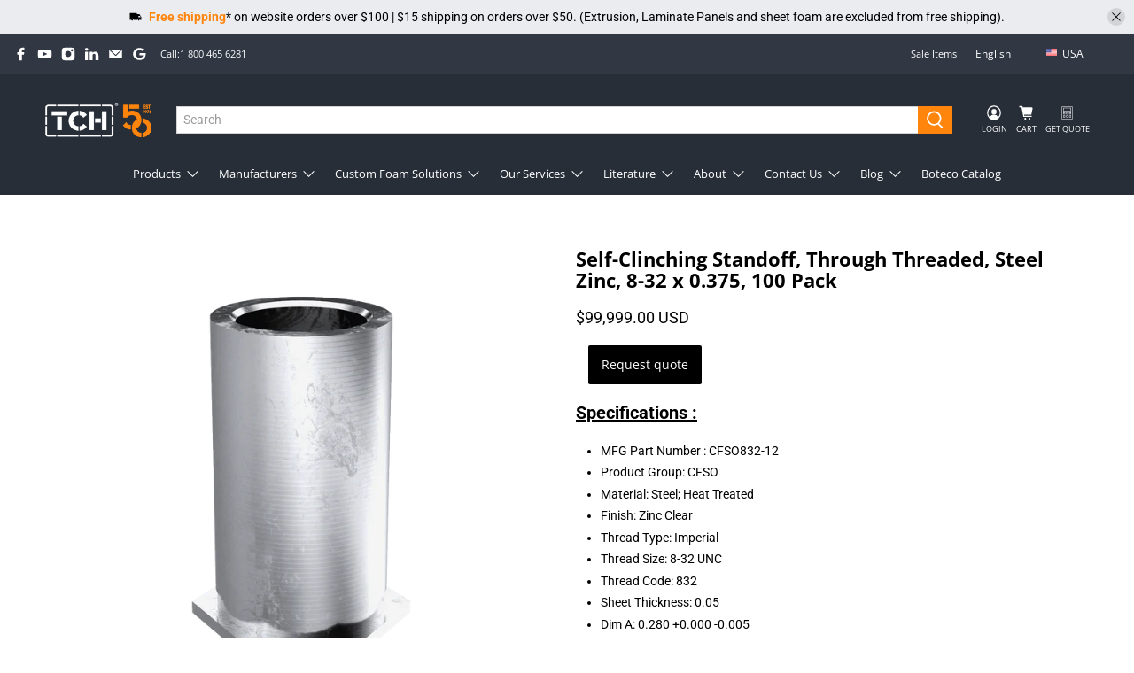

--- FILE ---
content_type: text/css
request_url: https://us.tchweb.com/cdn/shop/t/21/assets/boost-pfs-custom.css?v=30469699639218710831712896328
body_size: -117
content:
.fancybox-active .boost-pfs-search-suggestion-wrapper{z-index:99999;position:fixed}.boost-pfs-filter-option-block .boost-pfs-filter-block-title h3{text-transform:none;font-size:19px;font-weight:400}.boost-pfs-filter-option-block .boost-pfs-filter-block-title h3>span:before{border:none;content:"\2012";color:#c1c1c1;font-size:25px;position:absolute;right:6px;font-weight:lighter}.boost-pfs-filter-option-block .boost-pfs-filter-block-title h3>span.up:before{content:"+";font-size:35px;right:10px}.boost-pfs-filter-option-block .boost-pfs-filter-block-title .boost-pfs-filter-clear{margin-right:30px}.boost-pfs-filter-sidebar #shopify-section-collection__sidebar,.boost-pfs-filter-sidebar #shopify-section-search__sidebar{width:100%}.boost-pfs-filter-sidebar .block__collection-list,.boost-pfs-filter-sidebar .block__tag-list,.boost-pfs-filter-sidebar .block__type-list,.boost-pfs-filter-sidebar .block__vendor-list{display:none}@media only screen and (max-width: 767px){.search-popup{opacity:0}.boost-pfs-filter-sidebar,#shopify-section-collection__main,#shopify-section-search__main{width:100%}.boost-pfs-filter-sidebar #shopify-section-collection__sidebar{display:none}}@media only screen and (min-width: 768px){.search-popup .boost-pfs-search-box{min-width:400px}.search-popup{margin-bottom:400px}.boost-pfs-filter-sidebar{width:25%}#shopify-section-collection__main,#shopify-section-search__main{width:75%}}.collection__filters .collection__sort-by-filter{display:initial}.boost-pfs-filter-tree-open-body .mobile-menu__toggle-button{z-index:0}.boost-pfs-search-result-toolbar{display:flex;align-items:center;margin:35px 0;border-top:1px solid #ededed;border-bottom:1px solid #ededed;white-space:nowrap}.boost-pfs-search-result-toolbar .boost-pfs-search-result-item:first-child{flex:auto}.boost-pfs-search-result-toolbar .boost-pfs-search-result-panel-controls{padding:17px 0;margin:0}@media (max-width: 767px){.boost-pfs-search-result-toolbar .boost-pfs-search-total-result{display:none}}.boost-pfs-search-total-result{font-style:italic}main{min-height:initial}.pfs-custom-limit{display:flex;align-items:baseline;justify-content:space-between}.pfs-custom-limit .collection__sort-by-filter.select{max-width:100%!important}
/*# sourceMappingURL=/cdn/shop/t/21/assets/boost-pfs-custom.css.map?v=30469699639218710831712896328 */


--- FILE ---
content_type: text/javascript
request_url: https://us.tchweb.com/cdn/shop/t/21/assets/tch-product-description.js?v=20251376854672603301712896328
body_size: -452
content:
var acc=document.getElementsByClassName("accordion"),i;for(i=0;i<acc.length;i++)if(i==0||i==1||i==2){acc[i].classList.add("active");let panel=acc[i].nextElementSibling;panel.style.maxHeight?panel.style.maxHeight=null:panel.style.maxHeight=panel.scrollHeight+"px"}for(i=0;i<acc.length;i++)acc[i].addEventListener("click",function(){this.classList.toggle("active");var panel=this.nextElementSibling;panel.style.maxHeight?panel.style.maxHeight=null:panel.style.maxHeight=panel.scrollHeight+"px"});
//# sourceMappingURL=/cdn/shop/t/21/assets/tch-product-description.js.map?v=20251376854672603301712896328
